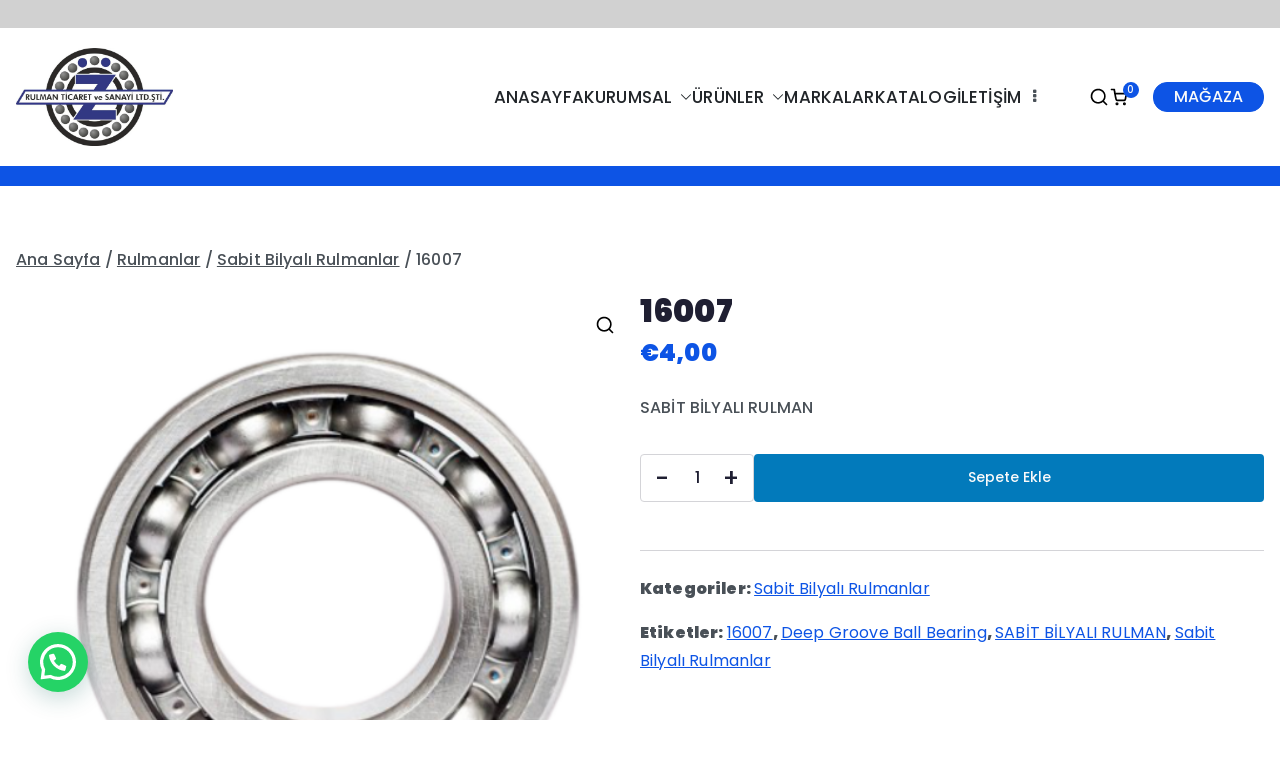

--- FILE ---
content_type: text/html; charset=utf-8
request_url: https://www.google.com/recaptcha/api2/aframe
body_size: 256
content:
<!DOCTYPE HTML><html><head><meta http-equiv="content-type" content="text/html; charset=UTF-8"></head><body><script nonce="LrilCyr4bs6DaWaZ4e7DJQ">/** Anti-fraud and anti-abuse applications only. See google.com/recaptcha */ try{var clients={'sodar':'https://pagead2.googlesyndication.com/pagead/sodar?'};window.addEventListener("message",function(a){try{if(a.source===window.parent){var b=JSON.parse(a.data);var c=clients[b['id']];if(c){var d=document.createElement('img');d.src=c+b['params']+'&rc='+(localStorage.getItem("rc::a")?sessionStorage.getItem("rc::b"):"");window.document.body.appendChild(d);sessionStorage.setItem("rc::e",parseInt(sessionStorage.getItem("rc::e")||0)+1);localStorage.setItem("rc::h",'1768419418835');}}}catch(b){}});window.parent.postMessage("_grecaptcha_ready", "*");}catch(b){}</script></body></html>